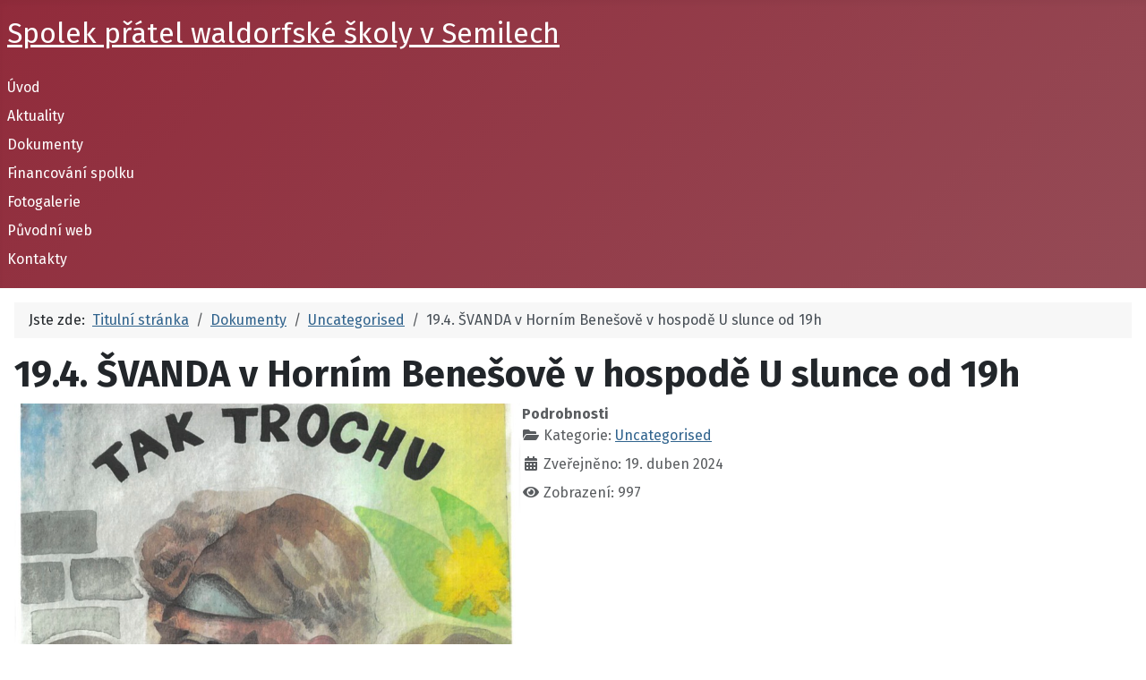

--- FILE ---
content_type: text/html; charset=utf-8
request_url: https://spws.cz/index.php/dokumenty?view=article&id=23:19-4-svanda-v-hornim-benesove-v-hospode-u-slunce-od-19h&catid=2
body_size: 3235
content:
<!DOCTYPE html>
<html lang="cs-cz" dir="ltr">
<head>
    <meta charset="utf-8">
	<meta name="author" content="Vladimír Hladík">
	<meta name="viewport" content="width=device-width, initial-scale=1">
	<meta name="generator" content="Joomla! - Open Source Content Management">
	<title>19.4. ŠVANDA  v Horním Benešově v hospodě U slunce od 19h</title>
	<link href="/media/system/images/joomla-favicon.svg" rel="icon" type="image/svg+xml">
	<link href="/media/system/images/favicon.ico" rel="alternate icon" type="image/vnd.microsoft.icon">
	<link href="/media/system/images/joomla-favicon-pinned.svg" rel="mask-icon" color="#000">

    <link href="/media/system/css/joomla-fontawesome.min.css?7b9734cb0cfa2ed5984b043ca6bc6a0d" rel="lazy-stylesheet" /><noscript><link href="/media/system/css/joomla-fontawesome.min.css?7b9734cb0cfa2ed5984b043ca6bc6a0d" rel="stylesheet" /></noscript>
	<link href="https://fonts.googleapis.com/css2?family=Fira+Sans:wght@100;300;400;700&amp;display=swap" rel="lazy-stylesheet" crossorigin="anonymous" /><noscript><link href="https://fonts.googleapis.com/css2?family=Fira+Sans:wght@100;300;400;700&amp;display=swap" rel="stylesheet" /></noscript>
	<link href="/media/templates/site/cassiopeia/css/template.min.css?7b9734cb0cfa2ed5984b043ca6bc6a0d" rel="stylesheet" />
	<link href="/media/templates/site/cassiopeia/css/global/colors_alternative.min.css?7b9734cb0cfa2ed5984b043ca6bc6a0d" rel="stylesheet" />
	<link href="/media/templates/site/cassiopeia/css/vendor/joomla-custom-elements/joomla-alert.min.css?0.2.0" rel="stylesheet" />
	<style>:root {
		--hue: 214;
		--template-bg-light: #f0f4fb;
		--template-text-dark: #495057;
		--template-text-light: #ffffff;
		--template-link-color: var(--link-color);
		--template-special-color: #001B4C;
		--cassiopeia-font-family-body: "Fira Sans", sans-serif;
			--cassiopeia-font-family-headings: "Fira Sans", sans-serif;
			--cassiopeia-font-weight-normal: 400;
			--cassiopeia-font-weight-headings: 700;
	}</style>

    <script src="/media/mod_menu/js/menu-es5.min.js?7b9734cb0cfa2ed5984b043ca6bc6a0d" nomodule defer></script>
	<script type="application/json" class="joomla-script-options new">{"joomla.jtext":{"ERROR":"Chyba","MESSAGE":"Zpr\u00e1va","NOTICE":"Ozn\u00e1men\u00ed","WARNING":"Varov\u00e1n\u00ed","JCLOSE":"Zav\u0159\u00edt","JOK":"OK","JOPEN":"Otev\u0159\u00edt"},"system.paths":{"root":"","rootFull":"https:\/\/spws.cz\/","base":"","baseFull":"https:\/\/spws.cz\/"},"csrf.token":"4564ffe6f8f81a876d97f1f3bb19bab9"}</script>
	<script src="/media/system/js/core.min.js?37ffe4186289eba9c5df81bea44080aff77b9684"></script>
	<script src="/media/templates/site/cassiopeia/js/template.min.js?7b9734cb0cfa2ed5984b043ca6bc6a0d" defer></script>
	<script src="/media/system/js/messages-es5.min.js?c29829fd2432533d05b15b771f86c6637708bd9d" nomodule defer></script>
	<script src="/media/system/js/messages.min.js?7f7aa28ac8e8d42145850e8b45b3bc82ff9a6411" type="module"></script>
	<script type="application/ld+json">{"@context":"https:\/\/schema.org","@type":"BreadcrumbList","itemListElement":[{"@type":"ListItem","position":1,"item":{"@id":"https:\/\/spws.cz\/index.php","name":"Titulní stránka"}},{"@type":"ListItem","position":2,"item":{"@id":"https:\/\/spws.cz\/index.php\/dokumenty","name":"Dokumenty"}},{"@type":"ListItem","position":3,"item":{"@id":"https:\/\/spws.cz\/index.php\/dokumenty?view=category&amp;id=2","name":"Uncategorised"}},{"@type":"ListItem","position":4,"item":{"name":"19.4. ŠVANDA  v Horním Benešově v hospodě U slunce od 19h"}}]}</script>

</head>

<body class="site com_content wrapper-static view-article no-layout no-task itemid-110">
    <header class="header container-header full-width position-sticky sticky-top">

        
        
                    <div class="grid-child">
                <div class="navbar-brand">
                    <a class="brand-logo" href="/">
                        <span title="Spolek přátel waldorfské školy v Semilech">Spolek přátel waldorfské školy v Semilech</span>                    </a>
                                    </div>
            </div>
        
                    <div class="grid-child container-nav">
                                    <ul class="mod-menu mod-list nav ">
<li class="nav-item item-101 default"><a href="/index.php" >Úvod</a></li><li class="nav-item item-105"><a href="/index.php/aktuality" >Aktuality</a></li><li class="nav-item item-110 current active"><a href="/index.php/dokumenty" aria-current="location">Dokumenty</a></li><li class="nav-item item-111"><a href="/index.php/financovani-spolku" >Financování spolku</a></li><li class="nav-item item-103"><a href="https://spws.rajce.idnes.cz/" target="_blank" rel="noopener noreferrer">Fotogalerie</a></li><li class="nav-item item-102"><a href="https://old.spws.cz/www.spws.cz/index.html" target="_blank" rel="noopener noreferrer">Původní web</a></li><li class="nav-item item-104"><a href="/index.php/kontakty" >Kontakty</a></li></ul>

                                            </div>
            </header>

    <div class="site-grid">
        
        
        
        
        <div class="grid-child container-component">
            <nav class="mod-breadcrumbs__wrapper" aria-label="Breadcrumbs">
    <ol class="mod-breadcrumbs breadcrumb px-3 py-2">
                    <li class="mod-breadcrumbs__here float-start">
                Jste zde: &#160;
            </li>
        
        <li class="mod-breadcrumbs__item breadcrumb-item"><a href="/index.php" class="pathway"><span>Titulní stránka</span></a></li><li class="mod-breadcrumbs__item breadcrumb-item"><a href="/index.php/dokumenty" class="pathway"><span>Dokumenty</span></a></li><li class="mod-breadcrumbs__item breadcrumb-item"><a href="/index.php/dokumenty?view=category&amp;id=2" class="pathway"><span>Uncategorised</span></a></li><li class="mod-breadcrumbs__item breadcrumb-item active"><span>19.4. ŠVANDA  v Horním Benešově v hospodě U slunce od 19h</span></li>    </ol>
    </nav>

            
            <div id="system-message-container" aria-live="polite"></div>

            <main>
            <div class="com-content-article item-page" itemscope itemtype="https://schema.org/Article">
    <meta itemprop="inLanguage" content="cs-CZ">
    
    
        <div class="page-header">
        <h1 itemprop="headline">
            19.4. ŠVANDA  v Horním Benešově v hospodě U slunce od 19h        </h1>
                            </div>
        
        
    
    
        
                            <figure class="left item-image">
    <img src="/images/svanda.png" itemprop="image" width="567" height="791" loading="lazy">    </figure>
                    <div itemprop="articleBody" class="com-content-article__body">
             </div>

                                    <dl class="article-info text-muted">

            <dt class="article-info-term">
                            Podrobnosti                    </dt>

        
        
                    <dd class="category-name">
    <span class="icon-folder-open icon-fw" aria-hidden="true"></span>                        Kategorie: <a href="/index.php/dokumenty?view=category&amp;id=2" itemprop="genre">Uncategorised</a>    </dd>
        
        
                    <dd class="published">
    <span class="icon-calendar icon-fw" aria-hidden="true"></span>
    <time datetime="2024-04-19T07:30:46+00:00" itemprop="datePublished">
        Zveřejněno: 19. duben 2024    </time>
</dd>
        
    
            
        
                    <dd class="hits">
    <span class="icon-eye icon-fw" aria-hidden="true"></span>
    <meta itemprop="interactionCount" content="UserPageVisits:997">
    Zobrazení: 997</dd>
            </dl>
                                
        
<nav class="pagenavigation" aria-label="Page Navigation">
    <span class="pagination ms-0">
                <a class="btn btn-sm btn-secondary previous" href="/index.php/dokumenty?view=article&amp;id=24:behame-nejen-pro-kacenku-a-simona&amp;catid=2" rel="prev">
            <span class="visually-hidden">
                Předchozí článek: Sportovní den s Kontem bariéry            </span>
            <span class="icon-chevron-left" aria-hidden="true"></span> <span aria-hidden="true">Předchozí</span>            </a>
                    <a class="btn btn-sm btn-secondary next" href="/index.php/dokumenty?view=article&amp;id=22:velikonocni-jarmark-2024&amp;catid=2" rel="next">
            <span class="visually-hidden">
                Další článek: VELIKONOČNÍ JARMARK 2024             </span>
            <span aria-hidden="true">Následující</span> <span class="icon-chevron-right" aria-hidden="true"></span>            </a>
        </span>
</nav>
                                        </div>

            </main>
            <div class="main-bottom card ">
            <h3 class="card-header ">Zápisy z členských schůzí</h3>        <div class="card-body">
                <ul class="easyfolderlisting" style="list-style:none;">
	<li>
	<img src="https://spws.cz/media/mod_easyfolderlisting/icons/page_white_acrobat.png" alt="An Adobe Acrobat file" /> <a target="_blank" href="https://spws.cz/images//documents/Zapisy-schuze/Zapis z valne hromady spws 24.10.2023.pdf">Zapis z valne hromady spws 24.10.2023.pdf</a>	</li>
	<li>
	<img src="https://spws.cz/media/mod_easyfolderlisting/icons/page_white_acrobat.png" alt="An Adobe Acrobat file" /> <a target="_blank" href="https://spws.cz/images//documents/Zapisy-schuze/Zapis Valna hromada 12.2024.pdf">Zapis Valna hromada 12.2024.pdf</a>	</li>
	<li>
	<img src="https://spws.cz/media/mod_easyfolderlisting/icons/page_white_acrobat.png" alt="An Adobe Acrobat file" /> <a target="_blank" href="https://spws.cz/images//documents/Zapisy-schuze/Zapis 2.2025.pdf">Zapis 2.2025.pdf</a>	</li>
	<li>
	<img src="https://spws.cz/media/mod_easyfolderlisting/icons/page_white_acrobat.png" alt="An Adobe Acrobat file" /> <a target="_blank" href="https://spws.cz/images//documents/Zapisy-schuze/ZAPIS VALNE HROMADY 1.2025.pdf">ZAPIS VALNE HROMADY 1.2025.pdf</a>	</li>
</ul>

    </div>
</div>
<div class="main-bottom card ">
            <h3 class="card-header ">Důležité dokumenty</h3>        <div class="card-body">
                <ul class="easyfolderlisting" style="list-style:none;">
	<li>
	<img src="https://spws.cz/media/mod_easyfolderlisting/icons/page_white_acrobat.png" alt="An Adobe Acrobat file" /> <a target="_blank" href="https://spws.cz/images//documents/Aktualizovany_manual_jarmark_MK-1.pdf">Aktualizovany_manual_jarmark_MK-1.pdf</a>	</li>
	<li>
	<img src="https://spws.cz/media/mod_easyfolderlisting/icons/page_white_acrobat.png" alt="An Adobe Acrobat file" /> <a target="_blank" href="https://spws.cz/images//documents/Krouzek ZS.pdf">Krouzek ZS.pdf</a>	</li>
	<li>
	<img src="https://spws.cz/media/mod_easyfolderlisting/icons/page_white_acrobat.png" alt="An Adobe Acrobat file" /> <a target="_blank" href="https://spws.cz/images//documents/Prirucka pro rodice 2025.pdf">Prirucka pro rodice 2025.pdf</a>	</li>
	<li>
	<img src="https://spws.cz/media/mod_easyfolderlisting/icons/page_white_acrobat.png" alt="An Adobe Acrobat file" /> <a target="_blank" href="https://spws.cz/images//documents/SPWS_Zadost_o_prispevek.pdf">SPWS_Zadost_o_prispevek.pdf</a>	</li>
	<li>
	<img src="https://spws.cz/media/mod_easyfolderlisting/icons/page_white_acrobat.png" alt="An Adobe Acrobat file" /> <a target="_blank" href="https://spws.cz/images//documents/SPWS_Zadost_o_prispevek_socialni_fond.pdf">SPWS_Zadost_o_prispevek_socialni_fond.pdf</a>	</li>
	<li>
	<img src="https://spws.cz/media/mod_easyfolderlisting/icons/page_white_acrobat.png" alt="An Adobe Acrobat file" /> <a target="_blank" href="https://spws.cz/images//documents/Stanovy_SPWS 2022.pdf">Stanovy_SPWS 2022.pdf</a>	</li>
	<li>
	<img src="https://spws.cz/media/mod_easyfolderlisting/icons/picture.png" alt="An image file" /> <a target="_blank" href="https://spws.cz/images//documents/VANOCNI_JARMARK_2025.jpg">VANOCNI_JARMARK_2025.jpg</a>	</li>
	<li>
	<img src="https://spws.cz/media/mod_easyfolderlisting/icons/page_white_acrobat.png" alt="An Adobe Acrobat file" /> <a target="_blank" href="https://spws.cz/images//documents/prihlaska spws.pdf">prihlaska spws.pdf</a>	</li>
	<li>
	<img src="https://spws.cz/media/mod_easyfolderlisting/icons/page_white_acrobat.png" alt="An Adobe Acrobat file" /> <a target="_blank" href="https://spws.cz/images//documents/smernice_prispevky SPWS.pdf">smernice_prispevky SPWS.pdf</a>	</li>
</ul>

    </div>
</div>
<div class="main-bottom card ">
            <h3 class="card-header ">Financování spolku</h3>        <div class="card-body">
                <ul class="easyfolderlisting" style="list-style:none;">
	<li>
	<img src="https://spws.cz/media/mod_easyfolderlisting/icons/page_white_acrobat.png" alt="An Adobe Acrobat file" /> <a target="_blank" href="https://spws.cz/images//documents/Finance/Rozpocet_SPWS_2025.pdf">Rozpocet_SPWS_2025.pdf</a>	</li>
	<li>
	<img src="https://spws.cz/media/mod_easyfolderlisting/icons/page_white_acrobat.png" alt="An Adobe Acrobat file" /> <a target="_blank" href="https://spws.cz/images//documents/Finance/Rozpocet na rok 2024.pdf">Rozpocet na rok 2024.pdf</a>	</li>
	<li>
	<img src="https://spws.cz/media/mod_easyfolderlisting/icons/page_white_acrobat.png" alt="An Adobe Acrobat file" /> <a target="_blank" href="https://spws.cz/images//documents/Finance/rozpocet na rok 2022.pdf">rozpocet na rok 2022.pdf</a>	</li>
	<li>
	<img src="https://spws.cz/media/mod_easyfolderlisting/icons/page_white_acrobat.png" alt="An Adobe Acrobat file" /> <a target="_blank" href="https://spws.cz/images//documents/Finance/Rozpocet na rok 2021.pdf">Rozpocet na rok 2021.pdf</a>	</li>
	<li>
	<img src="https://spws.cz/media/mod_easyfolderlisting/icons/page_white_acrobat.png" alt="An Adobe Acrobat file" /> <a target="_blank" href="https://spws.cz/images//documents/Finance/Rozpocet na rok 2020.pdf">Rozpocet na rok 2020.pdf</a>	</li>
</ul>

    </div>
</div>

        </div>

        
        
            </div>

    
            <a href="#top" id="back-top" class="back-to-top-link" aria-label="Nahoru">
            <span class="icon-arrow-up icon-fw" aria-hidden="true"></span>
        </a>
    
    
</body>
</html>
